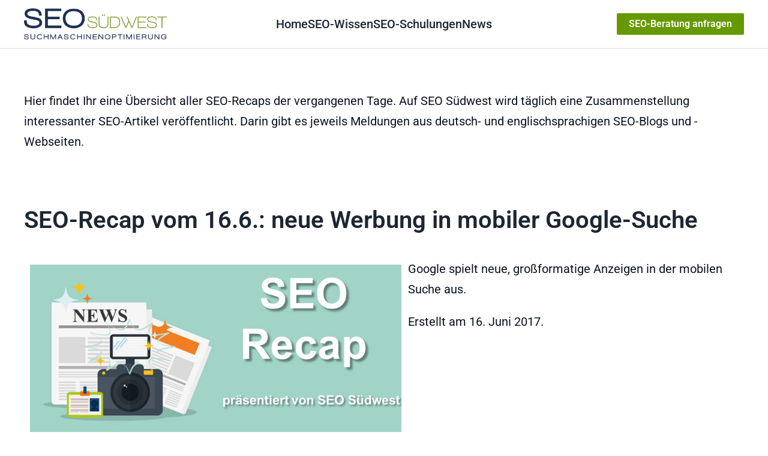

--- FILE ---
content_type: text/html; charset=utf-8
request_url: https://www.seo-suedwest.de/component/tags/tag/seo-recap.html?start=200
body_size: 11905
content:
<!DOCTYPE html>
<html lang="de-de" dir="ltr">
    <head>
        <meta name="viewport" content="width=device-width, initial-scale=1">
        <link rel="icon" href="/images/seo-suedwest-favicon-192-192.png" sizes="any">
                <link rel="apple-touch-icon" href="/templates/yootheme/packages/theme-joomla/assets/images/apple-touch-icon.png">
        <meta charset="utf-8">
	<meta name="robots" content="index, follow, max-snippet:-1, max-image-preview:large, max-video-preview:-1">
	<meta name="og:site_name" content="SEO Südwest">
	<meta name="og:title" content="SEO-Recap – SEO Südwest">
	<meta name="og:description" content="Die neuesten SEO-Nachrichten, riesiges Suchmaschinen-Glossar und prompte, kompetente SEO-Beratung. SEO Südwest ist Ihr Portal für Suchmaschinenoptimierung.">
	<meta name="og:url" content="https://www.seo-suedwest.de/component/tags/tag/seo-recap.html">
	<meta name="og:type" content="website">
	<meta name="og:image" content="https://www.seo-suedwest.de/images/images/images/images/SEO_Logo_final.png">
	<meta name="description" content="Die neuesten SEO-Nachrichten, riesiges Suchmaschinen-Glossar und prompte, kompetente SEO-Beratung. SEO Südwest ist Ihr Portal für Suchmaschinenoptimierung. - Results from #200">
	<meta name="generator" content="Joomla! - Open Source Content Management">
	<title>SEO-Recap – SEO Südwest - Results from #200</title>
	<link href="/component/tags/tag/seo-recap.feed?type=rss" rel="alternate" type="application/rss+xml" title="SEO-Recap – SEO Südwest">
	<link href="/component/tags/tag/seo-recap.feed?type=atom" rel="alternate" type="application/atom+xml" title="SEO-Recap – SEO Südwest">
	<link href="/media/system/css/joomla-fontawesome.min.css?ver=4.4.3" rel="preload" as="style" onload="this.onload=null;this.rel='stylesheet'">
	<link href="/favicon.ico" rel="icon" type="image/vnd.microsoft.icon">
<link href="/media/vendor/joomla-custom-elements/css/joomla-alert.min.css?0.2.0" rel="stylesheet" />
	<link href="/media/plg_system_jcepro/site/css/content.min.css?86aa0286b6232c4a5b58f892ce080277" rel="stylesheet" />
	<link href="/templates/yootheme/css/theme.31.css?1759403553" rel="stylesheet" />
<script src="/media/vendor/jquery/js/jquery.min.js?3.7.1"></script>
	<script src="/media/legacy/js/jquery-noconflict.min.js?647005fc12b79b3ca2bb30c059899d5994e3e34d"></script>
	<script type="application/json" class="joomla-script-options new">{"joomla.jtext":{"ERROR":"Fehler","MESSAGE":"Nachricht","NOTICE":"Hinweis","WARNING":"Warnung","JCLOSE":"Schlie\u00dfen","JOK":"OK","JOPEN":"\u00d6ffnen"},"system.paths":{"root":"","rootFull":"https:\/\/www.seo-suedwest.de\/","base":"","baseFull":"https:\/\/www.seo-suedwest.de\/"},"csrf.token":"52fd73a4de28356e49f31efb737a2325"}</script>
	<script src="/media/system/js/core.min.js?37ffe4186289eba9c5df81bea44080aff77b9684"></script>
	<script src="/media/vendor/webcomponentsjs/js/webcomponents-bundle.min.js?2.8.0" nomodule defer></script>
	<script src="/media/system/js/messages-es5.min.js?c29829fd2432533d05b15b771f86c6637708bd9d" nomodule defer></script>
	<script src="/media/system/js/joomla-hidden-mail-es5.min.js?b2c8377606bb898b64d21e2d06c6bb925371b9c3" nomodule defer></script>
	<script src="/media/system/js/joomla-hidden-mail.min.js?065992337609bf436e2fedbcbdc3de1406158b97" type="module"></script>
	<script src="/media/system/js/messages.min.js?7f7aa28ac8e8d42145850e8b45b3bc82ff9a6411" type="module"></script>
	<script src="/templates/yootheme/vendor/assets/uikit/dist/js/uikit.min.js?4.4.3"></script>
	<script src="/templates/yootheme/vendor/assets/uikit/dist/js/uikit-icons-tech-space.min.js?4.4.3"></script>
	<script src="/templates/yootheme/js/theme.js?4.4.3"></script>
	<script src="/plugins/system/yooessentials/modules/element/elements/social_sharing_item/assets/asset.js?2.2.31-1217.0948" defer></script>
	<script>document.addEventListener('DOMContentLoaded', function() {
            Array.prototype.slice.call(document.querySelectorAll('a span[id^="cloak"]')).forEach(function(span) {
                span.innerText = span.textContent;
            });
        });</script>
	<script>// Bild bei SEO-Beratung inventieren bei farbiger Sektion  
document.addEventListener("DOMContentLoaded", function() {
       
        var bildElement = document.querySelector(".uk-section.uk-section-primary .changetheicon img");
        if (bildElement && bildElement.src.endsWith('/bilder/seo-beratung-schwarz.png')) {
           
            bildElement.src = '/bilder/icon-telefon.png';
        }
    });


// Tabellen scrollbar machen
 document.addEventListener('DOMContentLoaded', function() {
    // Funktion zum Hinzufügen der CSS-Klasse zum übergeordneten Element
    function addClassToParentTables(className) {
        var tables = document.querySelectorAll('.uk-panel table');
      
        tables.forEach(function(table) {
            var parentContainer = table.parentElement;
            if (parentContainer) {
                parentContainer.classList.add(className);
            }
        });
    }

    // Fügen Sie die Klasse 'fnet-scrollable-table' zu allen Tabellen hinzu
    addClassToParentTables('fnet-scrollable-table');
     
     // Weitere Beiträge nur auf erster Seite anzeigen
    const urlParams = new URLSearchParams(window.location.search);
    const startParam = urlParams.get('start');

    if (startParam !== null) {
      const elementsToHide = document.querySelectorAll('.fnet_hidefirstten');
      elementsToHide.forEach(function(element) {
        element.style.display = 'none';
      });
    }
});</script>
	<!-- Start: Google Strukturierte Daten -->
			
<script type="application/ld+json" data-type="gsd">
{
    "@context": "https://schema.org",
    "@type": "WebSite",
    "url": "https://www.seo-suedwest.de",
    "name": "SEO Südwest"
}
</script>

<script type="application/ld+json" data-type="gsd">
{
    "@context": "https://schema.org",
    "@type": "Organization",
    "url": "https://www.seo-suedwest.de",
    "logo": "https://www.seo-suedwest.de/images/images/images/images/SEO_Logo_final.png"
}
</script>

<script type="application/ld+json" data-type="gsd">
{
    "@context": "https://schema.org",
    "@type": "Organization",
    "name": "SEO Südwest",
    "url": "https://www.seo-suedwest.de",
    "sameAs": [
        "https://www.facebook.com/suedwest.seo/",
        "https://x.com/SEO_Suedwest"
    ]
}
</script>

<script type="application/ld+json" data-type="gsd">
{
    "@context": "https://schema.org",
    "@type": "BreadcrumbList",
    "itemListElement": [
        {
            "@type": "ListItem",
            "position": 1,
            "name": "Home",
            "item": "https://www.seo-suedwest.de/"
        },
        {
            "@type": "ListItem",
            "position": 2,
            "name": "SEO-Recap",
            "item": "https://www.seo-suedwest.de/component/tags/tag/seo-recap.html"
        }
    ]
}
</script>
			<!-- End: Google Strukturierte Daten -->
	<script>window.yootheme ||= {}; var $theme = yootheme.theme = {"i18n":{"close":{"label":"Close"},"totop":{"label":"Back to top"},"marker":{"label":"Open"},"navbarToggleIcon":{"label":"Open menu"},"paginationPrevious":{"label":"Previous page"},"paginationNext":{"label":"Next page"},"searchIcon":{"toggle":"Open Search","submit":"Submit Search"},"slider":{"next":"Next slide","previous":"Previous slide","slideX":"Slide %s","slideLabel":"%s of %s"},"slideshow":{"next":"Next slide","previous":"Previous slide","slideX":"Slide %s","slideLabel":"%s of %s"},"lightboxPanel":{"next":"Next slide","previous":"Previous slide","slideLabel":"%s of %s","close":"Close"}}};</script>

    </head>
    <body class=" article-detail mm-hover showInvertSection">

        <div class="uk-hidden-visually uk-notification uk-notification-top-left uk-width-auto">
            <div class="uk-notification-message">
                <a href="#tm-main">Skip to main content</a>
            </div>
        </div>

        
        
        <div class="tm-page">

                        


<header class="tm-header-mobile uk-hidden@l">


    
        <div class="uk-navbar-container">

            <div class="uk-container uk-container-expand">
                <nav class="uk-navbar" uk-navbar="{&quot;align&quot;:&quot;left&quot;,&quot;container&quot;:&quot;.tm-header-mobile&quot;,&quot;boundary&quot;:&quot;.tm-header-mobile .uk-navbar-container&quot;}">

                                        <div class="uk-navbar-left">

                                                    <a href="https://www.seo-suedwest.de/" aria-label="Zurück zur Startseite" class="uk-logo uk-navbar-item">
    <img alt loading="eager" height="32" src="/images/images/images/images/SEO_Logo_final.png"></a>
                        
                        
                    </div>
                    
                    
                                        <div class="uk-navbar-right">

                                                    
                        
                        
<div class="uk-navbar-item" id="module-593">

    
    
<div class="uk-margin-remove-last-child custom" ><p><a href="/seo-karlsruhe-baden-pfalz.html" class="uk-button uk-button-primary uk-button-small subbutton">SEO-Beratung anfragen</a></p></div>

</div>
<a uk-toggle href="#tm-dialog-mobile" class="uk-navbar-toggle">

        
        <div uk-navbar-toggle-icon></div>

        
    </a>

                    </div>
                    
                </nav>
            </div>

        </div>

    



        <div id="tm-dialog-mobile" uk-offcanvas="container: true; overlay: true" mode="slide" flip>
        <div class="uk-offcanvas-bar uk-flex uk-flex-column">

                        <button class="uk-offcanvas-close uk-close-large" type="button" uk-close uk-toggle="cls: uk-close-large; mode: media; media: @s"></button>
            
                        <div class="uk-margin-auto-bottom">
                
<div class="uk-panel" id="module-menu-dialog-mobile">

    
    
<ul class="uk-nav uk-nav-default">
    
	<li class="item-172 uk-active"><a href="/"> Home</a></li>
	<li class="item-171 uk-parent"><a href="/seo-wissen.html"> SEO-Wissen</a>
	<ul class="uk-nav-sub">

		<li class="item-456"><a href="/6655-google-core-web-vitals-alles-was-ihr-wissen-muesst.html"> Core Web Vitals</a></li>
		<li class="item-555"><a href="https://www.seo-suedwest.de/8172-was-kostet-seo.html"> Was kostet SEO?</a></li>
		<li class="item-66"><a href="/seo-wissen/seo-checkliste.html"> SEO-Checkliste</a></li>
		<li class="item-61"><a href="/seo-wissen/warum-suchmaschinenoptimierung.html"> Warum SEO?</a></li>
		<li class="item-27 uk-parent"><a href="/seo-wissen/onsite-optimierung.html"> Onsite-Optimierung</a>
		<ul>

			<li class="item-64"><a href="/seo-wissen/onsite-optimierung/seo-trends-suchverhalten.html"> SEO und Trends im Suchverhalten</a></li>
			<li class="item-62"><a href="/seo-wissen/onsite-optimierung/pagerank-sculpting.html"> PageRank-Sculpting</a></li>
			<li class="item-71"><a href="/seo-wissen/onsite-optimierung/long-tail-optimierung.html"> Long-Tail-Optimierung</a></li>
			<li class="item-238"><a href="/seo-wissen/onsite-optimierung/seo-title-optimierung.html"> Title-Optimierung</a></li></ul></li>
		<li class="item-55 uk-parent"><a href="/seo-wissen/offsite-optimierung.html"> Offsite-Optimierung</a>
		<ul>

			<li class="item-56"><a href="/seo-wissen/offsite-optimierung/link-strategie.html"> Link-Strategie</a></li></ul></li>
		<li class="item-106"><a href="/seo-wissen/seo-projektmanagement.html"> SEO-Projektmanagement</a></li>
		<li class="item-86"><a href="/seo-wissen/tipps-und-tricks.html"> Tipps und Tricks</a></li>
		<li class="item-76"><a href="/seo-wissen/webverzeichnisse.html"> Webverzeichnisse</a></li>
		<li class="item-111"><a href="/seo-wissen/seo-blogs.html"> SEO-Blogs</a></li>
		<li class="item-193"><a href="/seo-wissen/faq.html" title="SEO-FAQ"> SEO-FAQ</a></li>
		<li class="item-223"><a href="/seo-wissen/information-retrieval.html"> Information Retrieval</a></li>
		<li class="item-237"><a href="/seo-wissen/mobile-seo.html"> Mobile SEO</a></li>
		<li class="item-272"><a href="/seo-wissen/seo-glossar.html"> SEO-Glossar</a></li>
		<li class="item-296"><a href="/seo-wissen/seo-bildersuche.html"> SEO für die Bildersuche</a></li>
		<li class="item-307"><a href="/seo-wissen/seo-selber-machen.html"> SEO selber machen</a></li>
		<li class="item-419"><a href="/seo-wissen/seo-newsletter.html"> SEO-Newsletter</a></li></ul></li>
	<li class="item-344"><a href="/seo-schulungen-und-seminare.html"> SEO-Schulungen</a></li>
	<li class="item-199 uk-active uk-parent"><a href="/"> News</a>
	<ul class="uk-nav-sub">

		<li class="item-229"><a href="/news/blogszene.html"> SEO-Blogszene</a></li>
		<li class="item-224"><a href="/news/politik.html"> Politik</a></li>
		<li class="item-230"><a href="/news/wissenschaft-und-technik.html"> Wissenschaft und Technik</a></li>
		<li class="item-95"><a href="/news/blog.html"> Blog</a></li>
		<li class="item-356"><a href="/news/podcast.html"> SEO-Podcast</a></li></ul></li></ul>

</div>

            </div>
            
            
        </div>
    </div>
    
    
    

</header>




<header class="tm-header uk-visible@l">



        <div uk-sticky media="@l" show-on-up animation="uk-animation-slide-top" cls-active="uk-navbar-sticky" sel-target=".uk-navbar-container">
    
        <div class="uk-navbar-container">

            <div class="uk-container uk-container-xlarge">
                <nav class="uk-navbar" uk-navbar="{&quot;align&quot;:&quot;left&quot;,&quot;container&quot;:&quot;.tm-header &gt; [uk-sticky]&quot;,&quot;boundary&quot;:&quot;.tm-header .uk-navbar-container&quot;}">

                                        <div class="uk-navbar-left">

                                                    <a href="https://www.seo-suedwest.de/" aria-label="Zurück zur Startseite" class="uk-logo uk-navbar-item">
    <img alt loading="eager" height="48" src="/images/images/images/images/SEO_Logo_final.png"></a>
                        
                        
                        
                    </div>
                    
                                        <div class="uk-navbar-center">

                        
                                                    
<ul class="uk-navbar-nav">
    
	<li class="item-172 uk-active"><a href="/"> Home</a></li>
	<li class="item-171 uk-parent"><a href="/seo-wissen.html"> SEO-Wissen</a>
	<div class="uk-drop uk-navbar-dropdown"><div><ul class="uk-nav uk-navbar-dropdown-nav">

		<li class="item-456"><a href="/6655-google-core-web-vitals-alles-was-ihr-wissen-muesst.html"> Core Web Vitals</a></li>
		<li class="item-555"><a href="https://www.seo-suedwest.de/8172-was-kostet-seo.html"> Was kostet SEO?</a></li>
		<li class="item-66"><a href="/seo-wissen/seo-checkliste.html"> SEO-Checkliste</a></li>
		<li class="item-61"><a href="/seo-wissen/warum-suchmaschinenoptimierung.html"> Warum SEO?</a></li>
		<li class="item-27 uk-parent"><a href="/seo-wissen/onsite-optimierung.html"> Onsite-Optimierung</a>
		<ul class="uk-nav-sub">

			<li class="item-64"><a href="/seo-wissen/onsite-optimierung/seo-trends-suchverhalten.html"> SEO und Trends im Suchverhalten</a></li>
			<li class="item-62"><a href="/seo-wissen/onsite-optimierung/pagerank-sculpting.html"> PageRank-Sculpting</a></li>
			<li class="item-71"><a href="/seo-wissen/onsite-optimierung/long-tail-optimierung.html"> Long-Tail-Optimierung</a></li>
			<li class="item-238"><a href="/seo-wissen/onsite-optimierung/seo-title-optimierung.html"> Title-Optimierung</a></li></ul></li>
		<li class="item-55 uk-parent"><a href="/seo-wissen/offsite-optimierung.html"> Offsite-Optimierung</a>
		<ul class="uk-nav-sub">

			<li class="item-56"><a href="/seo-wissen/offsite-optimierung/link-strategie.html"> Link-Strategie</a></li></ul></li>
		<li class="item-106"><a href="/seo-wissen/seo-projektmanagement.html"> SEO-Projektmanagement</a></li>
		<li class="item-86"><a href="/seo-wissen/tipps-und-tricks.html"> Tipps und Tricks</a></li>
		<li class="item-76"><a href="/seo-wissen/webverzeichnisse.html"> Webverzeichnisse</a></li>
		<li class="item-111"><a href="/seo-wissen/seo-blogs.html"> SEO-Blogs</a></li>
		<li class="item-193"><a href="/seo-wissen/faq.html" title="SEO-FAQ"> SEO-FAQ</a></li>
		<li class="item-223"><a href="/seo-wissen/information-retrieval.html"> Information Retrieval</a></li>
		<li class="item-237"><a href="/seo-wissen/mobile-seo.html"> Mobile SEO</a></li>
		<li class="item-272"><a href="/seo-wissen/seo-glossar.html"> SEO-Glossar</a></li>
		<li class="item-296"><a href="/seo-wissen/seo-bildersuche.html"> SEO für die Bildersuche</a></li>
		<li class="item-307"><a href="/seo-wissen/seo-selber-machen.html"> SEO selber machen</a></li>
		<li class="item-419"><a href="/seo-wissen/seo-newsletter.html"> SEO-Newsletter</a></li></ul></div></div></li>
	<li class="item-344"><a href="/seo-schulungen-und-seminare.html"> SEO-Schulungen</a></li>
	<li class="item-199 uk-active uk-parent"><a href="/"> News</a>
	<div class="uk-drop uk-navbar-dropdown"><div><ul class="uk-nav uk-navbar-dropdown-nav">

		<li class="item-229"><a href="/news/blogszene.html"> SEO-Blogszene</a></li>
		<li class="item-224"><a href="/news/politik.html"> Politik</a></li>
		<li class="item-230"><a href="/news/wissenschaft-und-technik.html"> Wissenschaft und Technik</a></li>
		<li class="item-95"><a href="/news/blog.html"> Blog</a></li>
		<li class="item-356"><a href="/news/podcast.html"> SEO-Podcast</a></li></ul></div></div></li></ul>

                        
                    </div>
                    
                                        <div class="uk-navbar-right">

                        
                                                    
<div class="uk-navbar-item" id="module-594">

    
    
<div class="uk-margin-remove-last-child custom" ><p><a href="/seo-karlsruhe-baden-pfalz.html" class="uk-button uk-button-primary uk-button-small subbutton">SEO-Beratung anfragen</a></p></div>

</div>

                        
                    </div>
                    
                </nav>
            </div>

        </div>

        </div>
    







</header>

            
            

            <main id="tm-main"  class="tm-main uk-section uk-section-default" uk-height-viewport="expand: true">

                                <div class="uk-container">

                    
                            
                
                <div id="system-message-container" aria-live="polite"></div>

                <div class="uk-panel uk-margin-large-bottom">

    
    
            <div class="uk-clearfix uk-margin">

        
        
                <div class="uk-margin"><p>Hier findet Ihr eine Übersicht aller SEO-Recaps der vergangenen Tage. Auf SEO Südwest wird täglich eine Zusammenstellung interessanter SEO-Artikel veröffentlicht. Darin gibt es jeweils Meldungen aus deutsch- und englischsprachigen SEO-Blogs und -Webseiten.</p></div>
        
    </div>
    
        
        
        
    
</div>


<article id="article-2671" class="uk-article" data-permalink="/2671-seo-recap-16-06-17.html" typeof="Article" vocab="https://schema.org/">

    <meta property="name" content="SEO-Recap vom 16.6.: neue Werbung in mobiler Google-Suche">
    <meta property="author" typeof="Person" content="Christian Kunz">
    <meta property="dateModified" content="2017-06-16T13:28:50+02:00">
    <meta property="datePublished" content="2017-06-16T13:28:50+02:00">
    <meta class="uk-margin-remove-adjacent" property="articleSection" content="">

            
    
                        
                    <h2 property="headline" class="uk-margin-top uk-margin-remove-bottom uk-article-title">
                <a href="/2671-seo-recap-16-06-17.html" class="uk-link-reset">SEO-Recap vom 16.6.: neue Werbung in mobiler Google-Suche</a>            </h2>
        
        
        
        
        
                <div  class="uk-margin-medium-top" property="text">

            
                            <p><img src="/bilder/seo-recap.jpg" alt="SEO-Recap" style="margin: 10px; float: left;" width="620" />Google spielt neue, großformatige Anzeigen in der mobilen Suche aus.</p>
            
        </div>
        
        
        
                <ul class="uk-list">

                            <li>Erstellt am <time datetime="2017-06-16T15:28:50+02:00">16. Juni 2017</time>.</li>
            
            
            
        </ul>
        
        
        
        
    
</article>

<article id="article-2667" class="uk-article" data-permalink="/2667-seo-recap-15-06-17.html" typeof="Article" vocab="https://schema.org/">

    <meta property="name" content="SEO-Recap vom 15.6.: Die Ladezeit kann entscheidend sein">
    <meta property="author" typeof="Person" content="Christian Kunz">
    <meta property="dateModified" content="2017-06-15T18:01:21+02:00">
    <meta property="datePublished" content="2017-06-15T18:01:21+02:00">
    <meta class="uk-margin-remove-adjacent" property="articleSection" content="">

            
    
                        
                    <h2 property="headline" class="uk-margin-top uk-margin-remove-bottom uk-article-title">
                <a href="/2667-seo-recap-15-06-17.html" class="uk-link-reset">SEO-Recap vom 15.6.: Die Ladezeit kann entscheidend sein</a>            </h2>
        
        
        
        
        
                <div  class="uk-margin-medium-top" property="text">

            
                            <p><img src="/bilder/seo-recap.jpg" alt="SEO-Recap" style="margin: 10px; float: left;" width="620" />Die Ladezeit einer Webseite kann im Zweifelsfall darüber entscheiden, ob sie ein besseres oder schlechteres Ranking als die Konkurrenz erzielt.</p>
            
        </div>
        
        
        
                <ul class="uk-list">

                            <li>Erstellt am <time datetime="2017-06-15T20:01:21+02:00">15. Juni 2017</time>.</li>
            
            
            
        </ul>
        
        
        
        
    
</article>

<article id="article-2659" class="uk-article" data-permalink="/2659-seo-recap-13-06-17.html" typeof="Article" vocab="https://schema.org/">

    <meta property="name" content="SEO-Recap vom 13.6.: Google will nur die besten Webseiten">
    <meta property="author" typeof="Person" content="Christian Kunz">
    <meta property="dateModified" content="2017-06-14T05:24:48+02:00">
    <meta property="datePublished" content="2017-06-13T15:15:04+02:00">
    <meta class="uk-margin-remove-adjacent" property="articleSection" content="">

            
    
                        
                    <h2 property="headline" class="uk-margin-top uk-margin-remove-bottom uk-article-title">
                <a href="/2659-seo-recap-13-06-17.html" class="uk-link-reset">SEO-Recap vom 13.6.: Google will nur die besten Webseiten</a>            </h2>
        
        
        
        
        
                <div  class="uk-margin-medium-top" property="text">

            
                            <p><img src="/bilder/seo-recap.jpg" alt="SEO-Recap" style="margin: 10px; float: left;" width="620" />Über kurz oder lang werden nur die qualitativ hochwertigsten Seiten auf den vorderen Google-Rängen stehen.</p>
            
        </div>
        
        
        
                <ul class="uk-list">

                            <li>Erstellt am <time datetime="2017-06-13T17:15:04+02:00">13. Juni 2017</time>.</li>
            
            
            
        </ul>
        
        
        
        
    
</article>

<article id="article-2656" class="uk-article" data-permalink="/2656-seo-recap-12-06-17.html" typeof="Article" vocab="https://schema.org/">

    <meta property="name" content="SEO-Recap vom 12.6.: Google zeigt mehr Featured Snippets">
    <meta property="author" typeof="Person" content="Christian Kunz">
    <meta property="dateModified" content="2017-06-12T14:38:15+02:00">
    <meta property="datePublished" content="2017-06-12T14:37:46+02:00">
    <meta class="uk-margin-remove-adjacent" property="articleSection" content="">

            
    
                        
                    <h2 property="headline" class="uk-margin-top uk-margin-remove-bottom uk-article-title">
                <a href="/2656-seo-recap-12-06-17.html" class="uk-link-reset">SEO-Recap vom 12.6.: Google zeigt mehr Featured Snippets</a>            </h2>
        
        
        
        
        
                <div  class="uk-margin-medium-top" property="text">

            
                            <p><img src="/bilder/seo-recap.jpg" alt="SEO-Recap" style="margin: 10px; float: left;" width="620" />Google zeigt in einigen Ländern deutlich mehr Featured Snippets an.</p>
            
        </div>
        
        
        
                <ul class="uk-list">

                            <li>Erstellt am <time datetime="2017-06-12T16:37:46+02:00">12. Juni 2017</time>.</li>
            
            
            
        </ul>
        
        
        
        
    
</article>

<article id="article-2651" class="uk-article" data-permalink="/2651-seo-recap-09-06-17.html" typeof="Article" vocab="https://schema.org/">

    <meta property="name" content="SEO-Recap vom 10.6.: große Marken verlieren - neues Google-Update?">
    <meta property="author" typeof="Person" content="Christian Kunz">
    <meta property="dateModified" content="2017-06-09T20:24:40+02:00">
    <meta property="datePublished" content="2017-06-09T20:24:40+02:00">
    <meta class="uk-margin-remove-adjacent" property="articleSection" content="">

            
    
                        
                    <h2 property="headline" class="uk-margin-top uk-margin-remove-bottom uk-article-title">
                <a href="/2651-seo-recap-09-06-17.html" class="uk-link-reset">SEO-Recap vom 10.6.: große Marken verlieren - neues Google-Update?</a>            </h2>
        
        
        
        
        
                <div  class="uk-margin-medium-top" property="text">

            
                            <p><img src="/bilder/seo-recap.jpg" alt="SEO-Recap" style="margin: 10px; float: left;" width="620" />Große Marken mussten in den letzten Tagen teils deutliche Verluste für die Sichtbarkeit ihrer Webseiten hinnehmen. Ein neues Google-Update?</p>
            
        </div>
        
        
        
                <ul class="uk-list">

                            <li>Erstellt am <time datetime="2017-06-09T22:24:40+02:00">09. Juni 2017</time>.</li>
            
            
            
        </ul>
        
        
        
        
    
</article>

<article id="article-2647" class="uk-article" data-permalink="/2647-seo-recap-08-06-17.html" typeof="Article" vocab="https://schema.org/">

    <meta property="name" content="SEO-Recap vom 8.6.: neue Local Panels bei Google">
    <meta property="author" typeof="Person" content="Christian Kunz">
    <meta property="dateModified" content="2017-06-08T13:23:01+02:00">
    <meta property="datePublished" content="2017-06-08T13:23:01+02:00">
    <meta class="uk-margin-remove-adjacent" property="articleSection" content="">

            
    
                        
                    <h2 property="headline" class="uk-margin-top uk-margin-remove-bottom uk-article-title">
                <a href="/2647-seo-recap-08-06-17.html" class="uk-link-reset">SEO-Recap vom 8.6.: neue Local Panels bei Google</a>            </h2>
        
        
        
        
        
                <div  class="uk-margin-medium-top" property="text">

            
                            <p><img src="/bilder/seo-recap.jpg" alt="SEO-Recap" style="margin: 10px; float: left;" width="620" />Google zeigt neue Local Panels mit Tab-Navigation an.</p>
            
        </div>
        
        
        
                <ul class="uk-list">

                            <li>Erstellt am <time datetime="2017-06-08T15:23:01+02:00">08. Juni 2017</time>.</li>
            
            
            
        </ul>
        
        
        
        
    
</article>

<article id="article-2644" class="uk-article" data-permalink="/2644-seo-recap-07-06-17.html" typeof="Article" vocab="https://schema.org/">

    <meta property="name" content="SEO-Recap vom 7.6.: Bindestriche und ihre Auswirkung auf Suchanfragen">
    <meta property="author" typeof="Person" content="Christian Kunz">
    <meta property="dateModified" content="2017-06-07T13:59:04+02:00">
    <meta property="datePublished" content="2017-06-07T13:59:04+02:00">
    <meta class="uk-margin-remove-adjacent" property="articleSection" content="">

            
    
                        
                    <h2 property="headline" class="uk-margin-top uk-margin-remove-bottom uk-article-title">
                <a href="/2644-seo-recap-07-06-17.html" class="uk-link-reset">SEO-Recap vom 7.6.: Bindestriche und ihre Auswirkung auf Suchanfragen</a>            </h2>
        
        
        
        
        
                <div  class="uk-margin-medium-top" property="text">

            
                            <p><img src="/bilder/seo-recap.jpg" alt="SEO-Recap" style="margin: 10px; float: left;" width="620" />Bindestriche können die Bedeutung von Suchanfragen entscheidend verändern.</p>
            
        </div>
        
        
        
                <ul class="uk-list">

                            <li>Erstellt am <time datetime="2017-06-07T15:59:04+02:00">07. Juni 2017</time>.</li>
            
            
            
        </ul>
        
        
        
        
    
</article>

<article id="article-2641" class="uk-article" data-permalink="/2641-seo-recap-06-06-17.html" typeof="Article" vocab="https://schema.org/">

    <meta property="name" content="SEO-Recap vom 6.6.: neue Richtlinien für Inhalte auf YouTube">
    <meta property="author" typeof="Person" content="Christian Kunz">
    <meta property="dateModified" content="2017-06-06T15:00:33+02:00">
    <meta property="datePublished" content="2017-06-06T15:00:33+02:00">
    <meta class="uk-margin-remove-adjacent" property="articleSection" content="">

            
    
                        
                    <h2 property="headline" class="uk-margin-top uk-margin-remove-bottom uk-article-title">
                <a href="/2641-seo-recap-06-06-17.html" class="uk-link-reset">SEO-Recap vom 6.6.: neue Richtlinien für Inhalte auf YouTube</a>            </h2>
        
        
        
        
        
                <div  class="uk-margin-medium-top" property="text">

            
                            <p><img src="/bilder/seo-recap.jpg" alt="SEO-Recap" style="margin: 10px; float: left;" width="620" />Google hat neue Richtlinien für anzeigenfreundliche Inhalte auf YouTube herausgebracht.</p>
            
        </div>
        
        
        
                <ul class="uk-list">

                            <li>Erstellt am <time datetime="2017-06-06T16:51:35+02:00">06. Juni 2017</time>.</li>
            
            
            
        </ul>
        
        
        
        
    
</article>

<article id="article-2633" class="uk-article" data-permalink="/2633-seo-recap-02-06-17.html" typeof="Article" vocab="https://schema.org/">

    <meta property="name" content="SEO-Recap 2.6.: Google nutzt keine dmoz-Inhalte mehr">
    <meta property="author" typeof="Person" content="Christian Kunz">
    <meta property="dateModified" content="2017-06-02T13:13:14+02:00">
    <meta property="datePublished" content="2017-06-02T13:13:14+02:00">
    <meta class="uk-margin-remove-adjacent" property="articleSection" content="">

            
    
                        
                    <h2 property="headline" class="uk-margin-top uk-margin-remove-bottom uk-article-title">
                <a href="/2633-seo-recap-02-06-17.html" class="uk-link-reset">SEO-Recap 2.6.: Google nutzt keine dmoz-Inhalte mehr</a>            </h2>
        
        
        
        
        
                <div  class="uk-margin-medium-top" property="text">

            
                            <p><img src="/bilder/seo-recap.jpg" alt="SEO-Recap" style="margin: 10px; float: left;" width="620" />Google nutzt ab jetzt keine Inhalte aus dem abgeschalteten dmoz-Verzeichnis mehr für die Erzeugung von Snippets.</p>
            
        </div>
        
        
        
                <ul class="uk-list">

                            <li>Erstellt am <time datetime="2017-06-02T14:24:39+02:00">02. Juni 2017</time>.</li>
            
            
            
        </ul>
        
        
        
        
    
</article>

<article id="article-2630" class="uk-article" data-permalink="/2630-seo-recap-1-6-neue-studie-zeigt-verbreitung-von-ad-blockern.html" typeof="Article" vocab="https://schema.org/">

    <meta property="name" content="SEO-Recap 1.6.: Neue Studie zeigt Verbreitung von Ad-Blockern">
    <meta property="author" typeof="Person" content="Christian Kunz">
    <meta property="dateModified" content="2017-06-01T16:33:50+02:00">
    <meta property="datePublished" content="2017-06-01T16:33:13+02:00">
    <meta class="uk-margin-remove-adjacent" property="articleSection" content="">

            
    
                        
                    <h2 property="headline" class="uk-margin-top uk-margin-remove-bottom uk-article-title">
                <a href="/2630-seo-recap-1-6-neue-studie-zeigt-verbreitung-von-ad-blockern.html" class="uk-link-reset">SEO-Recap 1.6.: Neue Studie zeigt Verbreitung von Ad-Blockern</a>            </h2>
        
        
        
        
        
                <div  class="uk-margin-medium-top" property="text">

            
                            <p><img src="/bilder/seo-recap.jpg" alt="SEO-Recap" style="margin: 10px; float: left;" width="620" />Ad-Blocker werden laut einer Studie kaum auf Mobilgeräten genutzt.</p>
            
        </div>
        
        
        
                <ul class="uk-list">

                            <li>Erstellt am <time datetime="2017-06-01T18:27:56+02:00">01. Juni 2017</time>.</li>
            
            
            
        </ul>
        
        
        
        
    
</article>

<article id="article-2627" class="uk-article" data-permalink="/2627-seo-recap-31-05-17.html" typeof="Article" vocab="https://schema.org/">

    <meta property="name" content="SEO-Recap 31.5.: neue Qualitätsrichtlinien bei Google">
    <meta property="author" typeof="Person" content="Christian Kunz">
    <meta property="dateModified" content="2017-05-31T15:15:32+02:00">
    <meta property="datePublished" content="2017-05-31T15:15:32+02:00">
    <meta class="uk-margin-remove-adjacent" property="articleSection" content="">

            
    
                        
                    <h2 property="headline" class="uk-margin-top uk-margin-remove-bottom uk-article-title">
                <a href="/2627-seo-recap-31-05-17.html" class="uk-link-reset">SEO-Recap 31.5.: neue Qualitätsrichtlinien bei Google</a>            </h2>
        
        
        
        
        
                <div  class="uk-margin-medium-top" property="text">

            
                            <p><img src="/bilder/seo-recap.jpg" alt="SEO-Recap" style="margin: 10px; float: left;" width="620" />Google hat erneut die Richtlinien für seine Qualitätsprüfer angepasst.</p>
            
        </div>
        
        
        
                <ul class="uk-list">

                            <li>Erstellt am <time datetime="2017-05-31T17:15:32+02:00">31. Mai 2017</time>.</li>
            
            
            
        </ul>
        
        
        
        
    
</article>

<article id="article-2623" class="uk-article" data-permalink="/2623-seo-recap-30-05-17.html" typeof="Article" vocab="https://schema.org/">

    <meta property="name" content="SEO-Recap 30.5.: kein Zusammenhang zwischen Google-Warnung und geänderten Rankings ">
    <meta property="author" typeof="Person" content="Christian Kunz">
    <meta property="dateModified" content="2017-05-30T14:34:26+02:00">
    <meta property="datePublished" content="2017-05-30T14:34:26+02:00">
    <meta class="uk-margin-remove-adjacent" property="articleSection" content="">

            
    
                        
                    <h2 property="headline" class="uk-margin-top uk-margin-remove-bottom uk-article-title">
                <a href="/2623-seo-recap-30-05-17.html" class="uk-link-reset">SEO-Recap 30.5.: kein Zusammenhang zwischen Google-Warnung und geänderten Rankings </a>            </h2>
        
        
        
        
        
                <div  class="uk-margin-medium-top" property="text">

            
                            <p><img src="/bilder/seo-recap.jpg" alt="SEO-Recap" style="margin: 10px; float: left;" width="620" />Die im Mai beobachtenen Rankingänderungen bei Google stehen in keinem direkten Zusammenhang zu Googles Warnung vor Artikelkampagnen.</p>
            
        </div>
        
        
        
                <ul class="uk-list">

                            <li>Erstellt am <time datetime="2017-05-30T16:34:26+02:00">30. Mai 2017</time>.</li>
            
            
            
        </ul>
        
        
        
        
    
</article>

<article id="article-2620" class="uk-article" data-permalink="/2620-seo-recap-29-05-17.html" typeof="Article" vocab="https://schema.org/">

    <meta property="name" content="SEO-Recap vom 29.5.: neues Google-Patent zum Erkennen hochwertiger Seiten">
    <meta property="author" typeof="Person" content="Christian Kunz">
    <meta property="dateModified" content="2017-05-29T14:18:28+02:00">
    <meta property="datePublished" content="2017-05-29T14:18:28+02:00">
    <meta class="uk-margin-remove-adjacent" property="articleSection" content="">

            
    
                        
                    <h2 property="headline" class="uk-margin-top uk-margin-remove-bottom uk-article-title">
                <a href="/2620-seo-recap-29-05-17.html" class="uk-link-reset">SEO-Recap vom 29.5.: neues Google-Patent zum Erkennen hochwertiger Seiten</a>            </h2>
        
        
        
        
        
                <div  class="uk-margin-medium-top" property="text">

            
                            <p><img src="/bilder/seo-recap.jpg" alt="SEO-Recap" style="margin: 10px; float: left;" width="620" />Ein neues Patent beschreibt, wie Google besonders hochwertige Seiten erkennen kann.</p>
            
        </div>
        
        
        
                <ul class="uk-list">

                            <li>Erstellt am <time datetime="2017-05-29T16:18:28+02:00">29. Mai 2017</time>.</li>
            
            
            
        </ul>
        
        
        
        
    
</article>

<article id="article-2615" class="uk-article" data-permalink="/2615-seo-recap-26-05-17.html" typeof="Article" vocab="https://schema.org/">

    <meta property="name" content="SEO-Recap vom 26.5.: Google warnt vor Linkaufbau per Massenartikel">
    <meta property="author" typeof="Person" content="Christian Kunz">
    <meta property="dateModified" content="2017-05-26T12:59:48+02:00">
    <meta property="datePublished" content="2017-05-26T12:59:30+02:00">
    <meta class="uk-margin-remove-adjacent" property="articleSection" content="">

            
    
                        
                    <h2 property="headline" class="uk-margin-top uk-margin-remove-bottom uk-article-title">
                <a href="/2615-seo-recap-26-05-17.html" class="uk-link-reset">SEO-Recap vom 26.5.: Google warnt vor Linkaufbau per Massenartikel</a>            </h2>
        
        
        
        
        
                <div  class="uk-margin-medium-top" property="text">

            
                            <p><img src="/bilder/seo-recap.jpg" alt="SEO-Recap" style="margin: 10px; float: left;" width="620" />Google warnt davor, Links mit Hilfe von großflächig verteilten Artikeln aufzubauen.</p>
            
        </div>
        
        
        
                <ul class="uk-list">

                            <li>Erstellt am <time datetime="2017-05-26T14:59:30+02:00">26. Mai 2017</time>.</li>
            
            
            
        </ul>
        
        
        
        
    
</article>

<article id="article-2609" class="uk-article" data-permalink="/2609-seo-recap-24-05-17.html" typeof="Article" vocab="https://schema.org/">

    <meta property="name" content="SEO-Recap vom 24.5.: schnellere AdWords-Anzeigen mit AMP">
    <meta property="author" typeof="Person" content="Christian Kunz">
    <meta property="dateModified" content="2017-05-24T13:51:41+02:00">
    <meta property="datePublished" content="2017-05-24T13:51:41+02:00">
    <meta class="uk-margin-remove-adjacent" property="articleSection" content="">

            
    
                        
                    <h2 property="headline" class="uk-margin-top uk-margin-remove-bottom uk-article-title">
                <a href="/2609-seo-recap-24-05-17.html" class="uk-link-reset">SEO-Recap vom 24.5.: schnellere AdWords-Anzeigen mit AMP</a>            </h2>
        
        
        
        
        
                <div  class="uk-margin-medium-top" property="text">

            
                            <p><img src="/bilder/seo-recap.jpg" alt="SEO-Recap" style="margin: 10px; float: left;" width="620" />Durch die Verbindung mit AMP-Landing-Pages sollen AdWords-Anzeigen in der Suche noch bessere Konversionsraten erzielen.</p>
            
        </div>
        
        
        
                <ul class="uk-list">

                            <li>Erstellt am <time datetime="2017-05-24T15:51:41+02:00">24. Mai 2017</time>.</li>
            
            
            
        </ul>
        
        
        
        
    
</article>

<article id="article-2606" class="uk-article" data-permalink="/2606-seo-recap-23-05-17.html" typeof="Article" vocab="https://schema.org/">

    <meta property="name" content="SEO-Recap vom 23.5.: von Bewertungsplattformen und Kaufabsicht">
    <meta property="author" typeof="Person" content="Christian Kunz">
    <meta property="dateModified" content="2017-05-23T14:26:38+02:00">
    <meta property="datePublished" content="2017-05-23T14:26:38+02:00">
    <meta class="uk-margin-remove-adjacent" property="articleSection" content="">

            
    
                        
                    <h2 property="headline" class="uk-margin-top uk-margin-remove-bottom uk-article-title">
                <a href="/2606-seo-recap-23-05-17.html" class="uk-link-reset">SEO-Recap vom 23.5.: von Bewertungsplattformen und Kaufabsicht</a>            </h2>
        
        
        
        
        
                <div  class="uk-margin-medium-top" property="text">

            
                            <p><img src="/bilder/seo-recap.jpg" alt="SEO-Recap" style="margin: 10px; float: left;" width="620" />Eine Studie zeigt, dass viele Nutzer vor dem Online-Kauf eine Bewertungsplattform aufsuchen.</p>
            
        </div>
        
        
        
                <ul class="uk-list">

                            <li>Erstellt am <time datetime="2017-05-23T16:26:38+02:00">23. Mai 2017</time>.</li>
            
            
            
        </ul>
        
        
        
        
    
</article>

<article id="article-2603" class="uk-article" data-permalink="/2603-seo-recap-vom-22-5-neue-kriterien-fuer-apps-und-moegliches-google-update.html" typeof="Article" vocab="https://schema.org/">

    <meta property="name" content="SEO-Recap vom 22.5.: neue Kriterien für Apps und mögliches Google-Update">
    <meta property="author" typeof="Person" content="Christian Kunz">
    <meta property="dateModified" content="2017-05-22T17:13:59+02:00">
    <meta property="datePublished" content="2017-05-22T17:13:59+02:00">
    <meta class="uk-margin-remove-adjacent" property="articleSection" content="">

            
    
                        
                    <h2 property="headline" class="uk-margin-top uk-margin-remove-bottom uk-article-title">
                <a href="/2603-seo-recap-vom-22-5-neue-kriterien-fuer-apps-und-moegliches-google-update.html" class="uk-link-reset">SEO-Recap vom 22.5.: neue Kriterien für Apps und mögliches Google-Update</a>            </h2>
        
        
        
        
        
                <div  class="uk-margin-medium-top" property="text">

            
                            <p><img src="/bilder/seo-recap.jpg" alt="SEO-Recap" style="margin: 10px; float: left;" width="620" />Apps müssen zukünftig strengere Qualitätskriterien erfüllen, um im Play Store bestehen zu können.</p>
            
        </div>
        
        
        
                <ul class="uk-list">

                            <li>Erstellt am <time datetime="2017-05-22T19:08:11+02:00">22. Mai 2017</time>.</li>
            
            
            
        </ul>
        
        
        
        
    
</article>

<article id="article-2597" class="uk-article" data-permalink="/2597-seo-recap-19-05-17.html" typeof="Article" vocab="https://schema.org/">

    <meta property="name" content="SEO-Recap vom 19.5.: Google könnte Links aus Widgets auf 'nofollow' setzen">
    <meta property="author" typeof="Person" content="Christian Kunz">
    <meta property="dateModified" content="2017-05-19T16:51:23+02:00">
    <meta property="datePublished" content="2017-05-19T16:51:23+02:00">
    <meta class="uk-margin-remove-adjacent" property="articleSection" content="">

            
    
                        
                    <h2 property="headline" class="uk-margin-top uk-margin-remove-bottom uk-article-title">
                <a href="/2597-seo-recap-19-05-17.html" class="uk-link-reset">SEO-Recap vom 19.5.: Google könnte Links aus Widgets auf 'nofollow' setzen</a>            </h2>
        
        
        
        
        
                <div  class="uk-margin-medium-top" property="text">

            
                            <p><img src="/bilder/seo-recap.jpg" alt="SEO-Recap" style="margin: 10px; float: left;" width="620" />Google könnte Links aus Widgets demnächst auf "nofollow" setzen.</p>
            
        </div>
        
        
        
                <ul class="uk-list">

                            <li>Erstellt am <time datetime="2017-05-19T14:12:21+02:00">19. Mai 2017</time>.</li>
            
            
            
        </ul>
        
        
        
        
    
</article>

<article id="article-2594" class="uk-article" data-permalink="/2594-seo-recap-18-05-17.html" typeof="Article" vocab="https://schema.org/">

    <meta property="name" content="SEO-Recap vom 18.5.: Google und JavaScript-Webseiten">
    <meta property="author" typeof="Person" content="Christian Kunz">
    <meta property="dateModified" content="2017-05-18T15:13:46+02:00">
    <meta property="datePublished" content="2017-05-18T15:13:46+02:00">
    <meta class="uk-margin-remove-adjacent" property="articleSection" content="">

            
    
                        
                    <h2 property="headline" class="uk-margin-top uk-margin-remove-bottom uk-article-title">
                <a href="/2594-seo-recap-18-05-17.html" class="uk-link-reset">SEO-Recap vom 18.5.: Google und JavaScript-Webseiten</a>            </h2>
        
        
        
        
        
                <div  class="uk-margin-medium-top" property="text">

            
                            <p><img src="/bilder/seo-recap.jpg" alt="SEO-Recap" style="margin: 10px; float: left;" width="620" />Google hat erkannt, dass für viele auf JavaScript basierende Webseiten Unterstützung nötig ist, damit sie angemessen in der Suche repräsentiert werden.</p>
            
        </div>
        
        
        
                <ul class="uk-list">

                            <li>Erstellt am <time datetime="2017-05-18T17:08:40+02:00">18. Mai 2017</time>.</li>
            
            
            
        </ul>
        
        
        
        
    
</article>

<article id="article-2587" class="uk-article" data-permalink="/2587-seo-recap-17-05-17.html" typeof="Article" vocab="https://schema.org/">

    <meta property="name" content="SEO-Recap vom 17.5.: Google mit neuen Elementen für lokale Suchergebnisse">
    <meta property="author" typeof="Person" content="Christian Kunz">
    <meta property="dateModified" content="2017-05-17T13:49:37+02:00">
    <meta property="datePublished" content="2017-05-17T13:49:37+02:00">
    <meta class="uk-margin-remove-adjacent" property="articleSection" content="">

            
    
                        
                    <h2 property="headline" class="uk-margin-top uk-margin-remove-bottom uk-article-title">
                <a href="/2587-seo-recap-17-05-17.html" class="uk-link-reset">SEO-Recap vom 17.5.: Google mit neuen Elementen für lokale Suchergebnisse</a>            </h2>
        
        
        
        
        
                <div  class="uk-margin-medium-top" property="text">

            
                            <p><img src="/bilder/seo-recap.jpg" alt="SEO-Recap" style="margin: 10px; float: left;" width="620" />Für bestimmte lokale Suchergebnisse zeigt Google jetzt zusätzliche Informationen an.</p>
            
        </div>
        
        
        
                <ul class="uk-list">

                            <li>Erstellt am <time datetime="2017-05-17T15:49:37+02:00">17. Mai 2017</time>.</li>
            
            
            
        </ul>
        
        
        
        
    
</article>
<nav class="uk-margin-large" aria-label="Pagination"><ul class="uk-pagination uk-margin-remove-bottom uk-flex-center"><li><a class="previous" href="/component/tags/tag/seo-recap.html?start=180" aria-label="Zurück"><span uk-pagination-previous></span></a></li><li><a class="" href="/component/tags/tag/seo-recap.html?start=140">8</a></li><li><a class="" href="/component/tags/tag/seo-recap.html?start=160">9</a></li><li><a class="" href="/component/tags/tag/seo-recap.html?start=180">10</a></li><li class="uk-active"><span aria-current="page">11</span></li><li><a class="" href="/component/tags/tag/seo-recap.html?start=220">12</a></li><li><a class="" href="/component/tags/tag/seo-recap.html?start=240">13</a></li><li><a class="" href="/component/tags/tag/seo-recap.html?start=260">14</a></li><li><a class="next" href="/component/tags/tag/seo-recap.html?start=220" aria-label="Weiter"><span uk-pagination-next></span></a></li></ul></nav>

                
                        
                </div>
                
            </main>

            

                        <footer>
                <!-- Builder #footer -->
<div class="uk-section-muted uk-section">
    
        
        
        
            
                                <div class="uk-container uk-container-xlarge">                
                    <div class="uk-grid tm-grid-expand uk-child-width-1-1 uk-grid-margin">
<div class="uk-width-1-1">
    
        
            
            
            
                
                    
<div class="uk-panel">
    
    
<div class="uk-grid tm-grid-expand uk-child-width-1-1 uk-grid-margin">
<div class="uk-width-1-1">
    
        
            
            
            
                
                    
<h4 class="uk-h4">        SEO IM OHR, DER PODCAST VON SEO SÜDWEST: AKTUELL FOLGE    </h4>
<div class="uk-card uk-card-default uk-card-small uk-flex uk-flex-column uk-margin">
    
                <div class="uk-grid-collapse uk-flex-1 uk-flex-column  uk-flex-row@m" uk-grid>        
                        <div class="uk-width-1-5@m uk-flex uk-flex-1  uk-flex-none@m">            
                                <div class="uk-card-media-left uk-flex uk-flex-1 uk-flex-initial@m" uk-toggle="cls: uk-card-media-left uk-card-media-top; mode: media; media: @m">

    
                <picture>
<source type="image/webp" srcset="/templates/yootheme/cache/8d/podcast-8dc02bbe.webp 768w, /templates/yootheme/cache/1f/podcast-1fb03346.webp 849w" sizes="(min-width: 849px) 849px">
<img src="/templates/yootheme/cache/ba/podcast-bafaf6f0.jpeg" width="849" height="606" alt="Podcast" loading="lazy" class="el-image uk-object-cover uk-height-1-1">
</picture>        
        
    
</div>                
                        </div>            
                        <div class="uk-width-expand uk-flex-none  uk-flex-1@m">            
                
                                <div class="uk-card-body uk-margin-remove-first-child">                
                    

                <div class="el-meta uk-text-meta uk-margin-top">10. Januar 2026</div>        
                <h3 class="el-title uk-card-title uk-text-primary uk-margin-small-top uk-margin-remove-bottom">                        Neues zu KI-Inhalten und zur Optimierung für KI: SEO in Ohr - Folge 390                    </h3>        
        
    
        
        
        
        
                <div class="uk-margin-top"><a href="/news/podcast/10601-neues-zu-ki-inhalten-und-zur-optimierung-fuer-ki-seo-in-ohr-folge-390.html" class="el-link uk-button uk-button-primary">Weiterlesen</a></div>        

                                </div>                
                
                        </div>            
                </div>        
    
</div>
                
            
        
    
</div></div>
</div>
                
            
        
    
</div></div><div class="uk-grid tm-grid-expand uk-child-width-1-1 uk-grid-margin">
<div class="uk-width-1-1">
    
        
            
            
            
                
                    
<div class="uk-panel">
    
    
<div class="uk-grid tm-grid-expand uk-grid-margin" uk-grid>
<div class="uk-width-1-2@s">
    
        
            
            
            
                
                    
<div class="uk-card uk-card-default uk-card-small uk-card-body uk-margin-remove-first-child uk-margin">
    
        
            
                
            
            
                                                
                
                    

        
                <h4 class="el-title uk-h4 uk-margin-top uk-margin-remove-bottom">                        Büro Karlsruhe:                    </h4>        
        
    
        
        
                <div class="el-content uk-panel uk-margin-top"><p>Tel.: 0721-66777249 <br />E-Mail: <joomla-hidden-mail  is-link="1" is-email="1" first="aW5mbw==" last="c2VvLXN1ZWR3ZXN0LmRl" text="aW5mb0BzZW8tc3VlZHdlc3QuZGU=" base="" >Diese E-Mail-Adresse ist vor Spambots geschützt! Zur Anzeige muss JavaScript eingeschaltet sein.</joomla-hidden-mail></p></div>        
        
        

                
                
            
        
    
</div>
                
            
        
    
</div>
<div class="uk-width-1-2@s">
    
        
            
            
            
                
                    
<div class="uk-card uk-card-default uk-card-small uk-card-body uk-margin-remove-first-child uk-margin">
    
        
            
                
            
            
                                                
                
                    

        
                <h4 class="el-title uk-h4 uk-margin-top uk-margin-remove-bottom">                        Büro Pfalz:                    </h4>        
        
    
        
        
                <div class="el-content uk-panel uk-margin-top"><p>Tel.: 06340-351943 <br />E-Mail: <joomla-hidden-mail  is-link="1" is-email="1" first="aW5mbw==" last="c2VvLXN1ZWR3ZXN0LmRl" text="aW5mb0BzZW8tc3VlZHdlc3QuZGU=" base="" >Diese E-Mail-Adresse ist vor Spambots geschützt! Zur Anzeige muss JavaScript eingeschaltet sein.</joomla-hidden-mail></p></div>        
        
        

                
                
            
        
    
</div>
                
            
        
    
</div></div>
</div>
                
            
        
    
</div></div><div class="uk-grid tm-grid-expand uk-child-width-1-1 uk-margin-large">
<div class="uk-width-1-1">
    
        
            
            
            
                
                    
<div class="uk-panel">
    
    
<div class="uk-grid tm-grid-expand uk-child-width-1-1 uk-grid-margin">
<div class="uk-width-1-1">
    
        
            
            
            
                
                    
<div class="uk-panel changetheicon uk-margin">
    
                <div uk-grid>        
                        <div class="uk-width-auto@m">            
                                

    
                <img src="/bilder/seo-beratung-schwarz.png" alt loading="lazy" class="el-image">        
        
    
                
                        </div>            
                        <div class="uk-width-expand uk-margin-remove-first-child">            
                
                
                    

        
                <h2 class="el-title uk-h1 uk-margin-top uk-margin-remove-bottom">                         SEO-Beratung                    </h2>        
        
    
        
        
                <div class="el-content uk-panel uk-margin-small-top">Wir bringen gemeinsam Ihre Webseite in Google nach vorne. Profitieren Sie von jahrelanger SEO-Erfahrung.</div>        
        
                <div class="uk-margin-small-top"><a href="/seo-karlsruhe-baden-pfalz.html" class="el-link uk-button uk-button-primary">Mehr erfahren</a></div>        

                
                
                        </div>            
                </div>        
    
</div>
                
            
        
    
</div></div>
</div>
                
            
        
    
</div></div><div class="uk-grid tm-grid-expand uk-grid-margin" uk-grid>
<div class="uk-width-1-2@m">
    
        
            
            
            
                
                    
<h4 class="uk-h4 uk-text-left">        Social Networks und RSS-Feed    </h4>
<div class="uk-margin">    <div class="uk-child-width-auto uk-grid-small" uk-grid>
        <div>
<a rel="noreferrer" href="https://twitter.com/intent/tweet?text=https%3A%2F%2Fwww.seo-suedwest.de%2Fcomponent%2Ftags%2Ftag%2Fseo-recap.html%3Fstart%3D200" class="el-link uk-icon-button" uk-icon="icon: twitter;" target="_blank"></a></div>
        <div>
<a rel="noreferrer" href="https://www.facebook.com/sharer/sharer.php?u=https%3A%2F%2Fwww.seo-suedwest.de%2Fcomponent%2Ftags%2Ftag%2Fseo-recap.html%3Fstart%3D200" class="el-link uk-icon-button" uk-icon="icon: facebook;" target="_blank"></a></div>
        <div>
<a rel="noreferrer" href="https://www.linkedin.com/shareArticle?mini=true&amp;url=https%3A%2F%2Fwww.seo-suedwest.de%2Fcomponent%2Ftags%2Ftag%2Fseo-recap.html%3Fstart%3D200" class="el-link uk-icon-button" uk-icon="icon: linkedin;" target="_blank"></a></div>
        <div>
<a rel="noreferrer" href="https://www.xing.com/" class="el-link uk-icon-button" uk-icon="icon: xing;" target="_blank"></a></div>
    
    </div>
</div>
<div class="uk-width-medium">
    <form role="search" class="uk-search uk-search-default uk-width-1-1" action="/suchergebnisse-seo-suedwest.html" method="get">
        
        <input type="search" placeholder="Suche" class="uk-search-input" required aria-label="Suche" name="q">        <input type="hidden" name="option" value="com_finder">
                <button uk-search-icon class="uk-search-icon-flip" type="submit"></button>        
    </form>
</div>
                
            
        
    
</div>
<div class="uk-width-1-2@m">
    
        
            
            
            
                
                    
<div class="uk-panel">
    
    
<div class="uk-grid tm-grid-expand uk-child-width-1-1 uk-grid-margin">
<div class="uk-width-1-1">
    
        
            
            
            
                
                    
<h4 class="uk-h4">        Auszeichnungen    </h4>
<div class="uk-margin uk-width-xlarge uk-text-left">
    <div class="uk-grid uk-child-width-1-2 uk-child-width-1-4@s uk-flex-middle uk-grid-small" uk-grid="parallax: 0;">        <div>
<div class="el-item uk-light uk-inline-clip">
    
        
            

<img src="/bilder/seo_united_siegel_3.png" width="120" alt loading="lazy" class="el-image uk-transition-opaque">

            
            
            
        
    
</div></div>        <div>
<div class="el-item uk-light uk-inline-clip">
    
        
            

<img src="/bilder/sw_2014_seo_weblog_5.png" width="120" alt loading="lazy" class="el-image uk-transition-opaque">

            
            
            
        
    
</div></div>        <div>
<div class="el-item uk-light uk-inline-clip">
    
        
            

<img src="/images/seo19.png" width="120" alt loading="lazy" class="el-image uk-transition-opaque">

            
            
            
        
    
</div></div>        <div>
<div class="el-item uk-light uk-inline-clip">
    
        
            

<img src="/images/sieger-sichtbarkeit-2020-200x200px.png" width="120" alt loading="lazy" class="el-image uk-transition-opaque">

            
            
            
        
    
</div></div>        </div>
</div>
                
            
        
    
</div></div>
</div>
                
            
        
    
</div></div>
                                </div>                
            
        
    
</div>
<div class="uk-section-secondary uk-section uk-section-small">
    
        
        
        
            
                                <div class="uk-container uk-container-xlarge">                
                    <div class="uk-grid tm-grid-expand uk-child-width-1-1 uk-grid-margin">
<div class="uk-width-1-1">
    
        
            
            
            
                
                    
<h4 class="uk-h4 uk-text-center">        Über SEO Südwest    </h4><div class="uk-panel uk-text-muted uk-margin"><p style="text-align: center;">SEO Südwest und Suchmaschinenoptimierung Christian Kunz. <a href="/seo-karlsruhe-baden-pfalz.html">Mehr Infos</a><br />Bei Fragen zum Angebot und Dienstleistungen steht Ihnen das <a href="/seo-karlsruhe-baden-pfalz.html">Kontaktformular</a> zur Verfügung.</p></div>
<div class="uk-text-center">
    <ul class="uk-margin-remove-bottom uk-subnav  uk-subnav-divider uk-flex-center" uk-margin>        <li class="el-item ">
    <a class="el-link" href="/datenschutz.html">Datenschutz</a></li>
        <li class="el-item ">
    <a class="el-link" href="/agb.html">AGB</a></li>
        <li class="el-item ">
    <a class="el-link" href="/impressum.html">Impressum</a></li>
        <li class="el-item ">
    <a class="el-link" href="/sitemap.html">Sitemap</a></li>
        <li class="el-item ">
    <a class="el-link" href="/mediadaten.html">Mediadaten</a></li>
        </ul>
</div>
                
            
        
    
</div></div>
                                </div>                
            
        
    
</div>            </footer>
            
        </div>

        
        

    </body>
</html>
